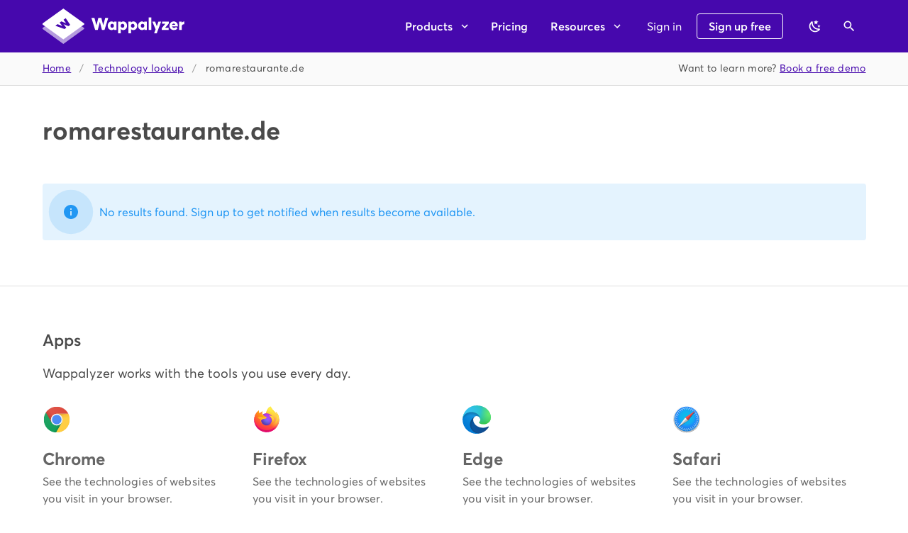

--- FILE ---
content_type: text/javascript
request_url: https://www.wappalyzer.com/_nuxt/static/1761770760/lookup/payload.js
body_size: -2253
content:
__NUXT_JSONP__("/lookup", {data:[{}],fetch:{},mutations:[]});